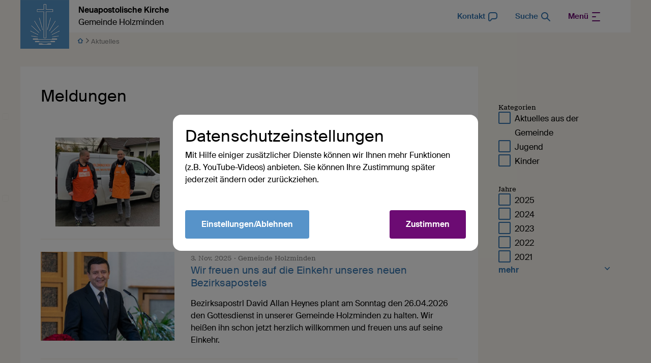

--- FILE ---
content_type: application/javascript
request_url: https://holzminden.nak-nordost.de/static/themes/design2022/js/DynamicList.js?2024-11-21T10:17:01
body_size: 26016
content:
function DynamicList(context_node_id, sources_json, block_uuid, foreign) {
    var these = this;
    
    these.options_date = { year: 'numeric', month: 'short', day: 'numeric' };
    
    these.container = document.getElementById('container_' + block_uuid);
    these.category_container = document.getElementById('category_container_' + block_uuid);
    these.sources_container = document.getElementById('sources_container_' + block_uuid);
    these.year_container = document.getElementById('year_container_' + block_uuid);
    these.archive_container = document.getElementById('extra_years_' + block_uuid);
    these.pager = document.getElementById('pager_' + block_uuid);
    these.context_node_id = context_node_id;
    these.source_selection = sources_json;
    these.block_uuid = block_uuid;
    these.foreign = foreign;

    these.grouped_by_month = {};
    these.active_name = "";
    these.active_categories = [];
    these.active_years = [];
    these.active_source = [];
    these.active_page = 0;
    these.init_aggs = {};
    these.active_aggs = {};
    these.active_hard_sources = [];

    these.stripHtml = function(html) {
        let tmp = document.createElement("DIV");
        tmp.innerHTML = html;
        return tmp.textContent || tmp.innerText || "";
    }

    these.epoch_2_local_date = function(epoch) {
        let d = new Date(0);
        d.setUTCSeconds(epoch); 
        return d.toLocaleDateString("de-DE", these.options_date);
    }

    these.sortString = function(a, b) {
        return a[0].node_name.localeCompare(b[0].node_name);
    }
    
    these.intSort = function (a, b) {
        return b - a;
    }

    these.sortFunc = function(a, b) {
        return b.custom_datetime1 - a.custom_datetime1;
    }
    
    these.dateArraySort = function(a, b) {
        return a[1] - b[1];
    }

    these.monthKeySort = function (a, b) {
        return parseFloat(a) - parseFloat(b);
    }
    
    these.template = 
    {'<>':'div', 'class':'item','html':[
        {'<>': function() { if (this.medias) return 'img'; else return 'span'; }, 'class': function() { if (this.medias) return ''; else return 'placeholder'; },'src':'${medias}', 'alt': '', "onerror":  "s=document.createElement('span');s.classList.add('placeholder');this.parentElement.replaceChild(s,this)"},
        {'<>':'div', 'class':'item-text', 'html':[
            {"<>":"p", "html": [
                { "<>": "small", "text": function(){ return these.epoch_2_local_date(parseInt(this.custom_datetime1)) + " · " + this.source_instance_name }}
            ]},
            {"<>":"h3", "html":[
                {"<>":"a", 'href':'${url}', "text":'${page_title}'}
            ]},
            {"<>":"p", "html": function() { return these.stripHtml(this.custom_text1).substring(0,400) }},
        ]},
    ]};

    these.init = function() {

        window.dynamicList = these;
        // Erste initialisierung der Filter und aggs, mit allen Quellen, damit komplette Kategorien-Liste und Jahresliste erzeugt werden kann
        fetch('/api/plugin/NorthEastLists/article?' + new URLSearchParams({foreign: these.foreign, node_id: these.context_node_id, sources_json: these.source_selection}))
            .then(response => response.json()).then(
            function(json){ 
                these.init_aggs = json.aggs; // Merke volle Kategorien
                these.init_year_filter(json.aggs.years);
                these.init_category_filter(json.aggs.uuids);
                //these.init_alternate_sources(json.aggs.sources);
                these.init_hard_sources(json.aggs.source_instances);
                these.init_hash(); // Initialisiere Parameter
                    // Hole die eigentlichen Daten - Asynchron nachdem Filter aufgebaut wurde, sonst gehen die visaul_filter methoden kaputt
                fetch('/api/plugin/NorthEastLists/article?' + new URLSearchParams({foreign: these.foreign, node_id: these.context_node_id, size: 10, page: these.active_page, uuids: these.active_categories, years: these.active_years, sources_json: these.source_selection, hard_sources: these.active_hard_sources}))
                    .then(response => response.json()).then(
                    function(xjson){
                        these.active_aggs = xjson.aggs;
                        these.init_source_filter();
                        these.update_pager(xjson.pager);

                        these.update_visual_filters_year();
                        these.update_visual_filters_uuid();
                        
                        let html = json2html.render(xjson.data, these.template);
                        these.container.innerHTML = html;
                    });
            });
    }
    
    these.init_hash = function() {
        let hash_params = decodeURIComponent(window.location.hash);
        if(hash_params) {
            let pairs = hash_params.split('#')[1].split(',');
            pairs.forEach(function(element, index){
                let key_value = element.split('=');
                if(key_value[1]) {
                    if(key_value[0] === 'uuid') {
                        these.active_categories.push(key_value[1]);
                        let input = document.getElementById(key_value[1]);
                        if(input) {
                            input.checked = true;
                        }
                    }
                    if(key_value[0] === 'year') {
                        these.active_years.push(parseInt(key_value[1]));
                        let input = document.getElementById(key_value[1]);
                        if(input) {
                            input.checked = true;
                        }
                    }
                    if(key_value[0] === 'page') {
                        these.active_page = parseInt(parseInt(key_value[1]) - 1);
                    }
                    if(key_value[0] === 'source') {
                        these.active_source.push(key_value[1]);
                        if(key_value[1] === 'extern' && document.getElementById('extern_article')) {
                            document.getElementById('extern_article').checked = true;
                        } else if(key_value[1] === 'own' && document.getElementById('own_article')) {
                            document.getElementById('own_article').checked = true;
                        }
                    }
                    if(key_value[0] === 'instance') {
                        these.active_hard_sources.push(key_value[1]);
                        let input = document.getElementById(key_value[1]);
                        if(input) {
                            input.checked = true;
                        }
                    }
                }
            });
        } else {
            // Vorausgewählt die eigenen, wenn keine Parameter übergeben wurden
            if( document.getElementById('own_article') ) {
                document.getElementById('own_article').checked = true;
                these.active_source.push('own');
            }
        }
    }
    
    these.update_hash = function() {
        let pairs = [];
        these.active_categories.forEach(function(element, index){
            pairs.push("uuid=" + element); 
        });
        these.active_years.forEach(function(element, index){
            pairs.push("year=" + element); 
        })
        pairs.push("page=" + (these.active_page + 1)); 
        these.active_source.forEach(function(element, index){
            pairs.push("source=" + element); 
        })
        these.active_hard_sources.forEach(function(element, index){
            pairs.push("instance=" + element); 
        })
        window.location.hash = encodeURIComponent(pairs.join(','));
    }
    
    these.init_year_filter = function(year_object) {

        let years = Object.keys(year_object);
        let current_year = new Date().getFullYear();
        let ignore_rest = false;

        years.reverse().forEach(function(year, index){

            if( parseInt(year) > current_year - 11 ) {
                let epoch = year_object[year];
                let target_container = parseInt(year) > current_year - 5 ? these.year_container : these.archive_container;
                const input = document.createElement("input");
                input.value = year;
                input.id = year;
                input.type = "checkbox";
                input.className = "checkbox year_filter";
                target_container.appendChild(input);
                const label = document.createElement("label");
                label.htmlFor = year;
                label.className = "inline";
                label.textContent = year;
                target_container.appendChild(label);

                input.addEventListener('change', function() {
                    let value = parseInt(input.value);
                    if(input.checked) {
                        if(!these.active_years.includes(value)) {
                            these.active_years.push(value);
                        }
                    } else {
                        if(these.active_years.includes(value)) {
                            these.active_years.splice(these.active_years.indexOf(value),1);
                        }
                    }
                    these.update_filters('year');
                });

            } else if (!ignore_rest) {

                ignore_rest = true;
                let epoch = year_object[year];
                let target_container = these.archive_container;
                const input = document.createElement("input");
                input.value = year;
                input.id = year;
                input.type = "checkbox";
                input.className = "checkbox year_filter";
                target_container.appendChild(input);
                const label = document.createElement("label");
                label.htmlFor = year;
                label.className = "inline";
                label.textContent = 'ältere';
                target_container.appendChild(label);

                input.addEventListener('change', function() {
                    let value = parseInt(input.value);
                    if(input.checked) {
                        if(!these.active_years.includes(value)) {
                            these.active_years.push(value);
                        }
                    } else {
                        if(these.active_years.includes(value)) {
                            these.active_years.splice(these.active_years.indexOf(value),1);
                        }
                    }
                    these.update_filters('year');
                });
            }
        });


        if( these.archive_container && these.archive_container.children.length == 0 ) {

            these.archive_container.style.display = "none";
            let label = document.getElementById('archive_label');
            let chk_box = document.getElementById('archive');
            if( label ) {
                label.style.display = "none";
            }
            if( chk_box ) {
                chk_box.style.display = "none";
            }
        }
    }
    
    these.init_category_filter = function(nodes_object) {
        
        let sortable_nodes = [];
        for (const [key, value] of Object.entries(nodes_object)) {
            sortable_nodes.push([value, key]);
        }
        
        sortable_nodes.sort(these.sortString).forEach(function(node, index){
            const input = document.createElement("input");
            input.value = node[1];
            input.id = node[1];
            input.type = "checkbox";
            input.className = "checkbox category_filter";
            these.category_container.appendChild(input);
            const label = document.createElement("label");
            label.htmlFor = node[1];
            label.className = "inline";
            label.textContent = node[0].node_name;
            these.category_container.appendChild(label);

            input.addEventListener('change', function() {
                let value = input.value;
                if(input.checked) {
                    if(!these.active_categories.includes(value)) {
                        these.active_categories.push(value);
                    }
                } else {
                    if(these.active_categories.includes(value)) {
                        these.active_categories.splice(these.active_categories.indexOf(value),1);
                    }
                }
                these.update_filters('uuid');
            });
        });
    }

    these.init_hard_sources = function(source_instances) {

        if( these.sources_container ) {

            let checkboxes = Array.from(these.sources_container.getElementsByTagName('input'));

            checkboxes.forEach(function(box){
               
                box.addEventListener('change', function(){
                    let value = box.value;
                    if(box.checked) {
                        if(!these.active_hard_sources.includes(value)) {
                            these.active_hard_sources.push(value);
                        }
                    } else {
                        if(these.active_hard_sources.includes(value)) {
                            these.active_hard_sources.splice(these.active_hard_sources.indexOf(value),1);
                        }
                    }
                    these.update_filters("hard_sources");
                });

                if( source_instances.includes(parseInt(box.value)) === false) {

                    box.disabled = true;
                    box.classList.add('disabled');
                }
            });
        }
    }

    these.init_alternate_sources = function(nodes_object) {

        if( these.sources_container ) {

            let sortable_nodes = [];
            for (const [key, value] of Object.entries(nodes_object)) {
                sortable_nodes.push([value, key]);
            }
            
            sortable_nodes.sort(these.sortString).forEach(function(node, index){
                const input = document.createElement("input");
                input.value = node[1];
                input.id = node[1];
                input.type = "checkbox";
                input.className = "checkbox category_filter";
                these.sources_container.appendChild(input);
                const label = document.createElement("label");
                label.htmlFor = node[1];
                label.className = "inline";
                label.textContent = node[0].node_name;
                these.sources_container.appendChild(label);

                input.addEventListener('change', function() {
                    let value = input.value;
                    if(input.checked) {
                        if(!these.active_categories.includes(value)) {
                            these.active_categories.push(value);
                        }
                    } else {
                        if(these.active_categories.includes(value)) {
                            these.active_categories.splice(these.active_categories.indexOf(value),1);
                        }
                    }
                    these.update_filters('uuid');
                });
            });
        }
    }
    
    these.init_source_filter = function() {

        let radio_own = document.getElementById("own_article");
        let radio_extern = document.getElementById("extern_article");

        if( radio_own ) {
       
            radio_own.addEventListener('change', function(){
                let value = radio_own.value;
                
                if(radio_own.checked) {
                    if(!these.active_source.includes(value)) {
                        these.active_source.push(value);
                    }
                } else {
                    if(these.active_source.includes(value)) {
                        these.active_source.splice(these.active_source.indexOf(value),1);
                    }
                }
                these.update_filters('source');
            });
        }

        if( radio_extern ) {

            radio_extern.addEventListener('change', function(){
                let value = radio_extern.value;
                if(radio_extern.checked) {
                    if(!these.active_source.includes(value)) {
                        these.active_source.push(value);
                    }
                } else {
                    if(these.active_source.includes(value)) {
                        these.active_source.splice(these.active_source.indexOf(value),1);
                    }
                }
                these.update_filters('source');
            });
        }
    }
    
    these.update_pager = function(pager_object) {
        
        these.pager.innerHTML = "";
        
        const arrow_left = document.createElement("span");
        arrow_left.textContent = "←";
        arrow_left.addEventListener('click', function(){
            var new_page = these.active_page - 1;
            these.active_page = Math.max(new_page, 0)
            if(new_page == these.active_page) {
                window.scrollTo(0, 0);
            }
            these.update_filters('pager');
        });
        these.pager.appendChild(arrow_left);
        
        const arrow_right = document.createElement("span");
        arrow_right.textContent = "→";
        arrow_right.addEventListener('click', function(){
            var new_page = these.active_page + 1 ;
            these.active_page = Math.min(new_page, pager_object.pages - 1);
            if(new_page == these.active_page) {
                window.scrollTo(0, 0);
            }
            these.update_filters('pager');
        });
        
        let left_points = false;
        let right_points = false;
        for(let i=0; i < pager_object.pages; i++) {
            if(i == 0 || i == pager_object.pages - 1 || (i >= these.active_page - 2 && i <= these.active_page + 2) ) {
                const knob = document.createElement("span");
                knob.textContent = "" + (i + 1);
                knob.addEventListener('click', function(){
                    let old_page = these.active_page; 
                    these.active_page = i; 
                    if(old_page != i){window.scrollTo(0, 0);}
                    these.update_filters('pager');
                });
                if(these.active_page == i){
                    knob.className = "active";
                }
                these.pager.appendChild(knob);
            } else if(i > 0 && i < these.active_page && !left_points) {
                const points = document.createElement("span");
                points.textContent = "…";
                these.pager.appendChild(points);
                left_points = true;
            } else if(i < pager_object.pages - 1 && i > these.active_page && !right_points) {
                const points = document.createElement("span");
                points.textContent = "…";
                these.pager.appendChild(points);
                right_points = true;
            }
        }
        these.pager.appendChild(arrow_right);
    }
    
    these.update_filters = function(who) {
        
        these.update_hash();
        these.update_filter_box();
        fetch('/api/plugin/NorthEastLists/article?'+ new URLSearchParams({foreign: these.foreign, node_id: these.context_node_id, size: 10, page: these.active_page, uuids: these.active_categories, years: these.active_years, sources_json: these.source_selection, hard_sources: these.active_hard_sources}))
            .then(response => response.json()).then(
            function(json){
                these.update_pager(json.pager);
                these.active_aggs = json.aggs;
                
                these.update_visual_filters_year(who == 'year');
                these.update_visual_filters_uuid(who == 'uuid');
                
                let html = json2html.render(json.data, these.template);
                these.container.innerHTML = html;
            });
    }
    
    
    
    these.update_filter_box = function(){
        let filter_box = document.getElementById('filter_box_' + these.block_uuid);
        filter_box.innerHTML = "";
        these.active_years.sort(these.intSort).forEach(function(year, index){
            const item_box = document.createElement("span");
            item_box.className = "item_box";
            
            item_box.textContent = "" + year;
            
            const button_box = document.createElement("span");
            button_box.textContent = "×";
            button_box.className = "button_box";
            item_box.appendChild(button_box);
            filter_box.appendChild(item_box);
            
            button_box.addEventListener('click', function(){
                if(these.active_years.includes(year)) {
                    let chb = document.getElementById(year);
                    chb.checked = false;
                    these.active_years.splice(these.active_years.indexOf(year),1);
                    these.update_filters();
                    these.update_visual_filters_year(true);
                    these.update_visual_filters_uuid();
                }
            });
        });
        
        these.active_categories.sort(these.intSort).forEach(function(uuid, index){
            const item_box = document.createElement("span");
            item_box.className = "item_box";

            let node = these.init_aggs.uuids[uuid] || these.init_aggs.sources[uuid];
            item_box.textContent = node.node_name;
            
            const button_box = document.createElement("span");
            button_box.textContent = "×";
            button_box.className = "button_box";
            item_box.appendChild(button_box);
            filter_box.appendChild(item_box);
            
            button_box.addEventListener('click', function(){
                if(these.active_categories.includes(uuid)) {
                    let chb = document.getElementById(uuid);
                    chb.checked = false;
                    these.active_categories.splice(these.active_categories.indexOf(uuid),1);
                    these.update_filters();
                    these.update_visual_filters_year();
                    these.update_visual_filters_uuid(true);
                }
            });
        });

        these.active_hard_sources.sort(these.intSort).forEach(function(instance_id, index){
            const item_box = document.createElement("span");
            item_box.className = "item_box";

            let label = Array.from(document.querySelectorAll('[for="' + instance_id + '"]'))[0];
            item_box.textContent = label.textContent;
            
            const button_box = document.createElement("span");
            button_box.textContent = "×";
            button_box.className = "button_box";
            item_box.appendChild(button_box);
            filter_box.appendChild(item_box);
            
            button_box.addEventListener('click', function(){
                if(these.active_hard_sources.includes(instance_id)) {
                    let chb = document.getElementById(instance_id);
                    chb.checked = false;
                    these.active_hard_sources.splice(these.active_hard_sources.indexOf(instance_id),1);
                    these.update_filters();
                    these.update_visual_filters_year();
                    these.update_visual_filters_uuid();
                }
            });
        });
    }
    
    these.update_visual_filters_year = function(own_edit_source) {
        
        let init_year_keys = Object.keys(these.init_aggs.years);
        let active_year_keys = Object.keys(these.init_aggs.years);
        
        let difference = init_year_keys.filter(x => !active_year_keys.includes(x));
        
        let checkboxes_year = Array.from(document.getElementsByClassName('year_filter'));
        checkboxes_year.forEach(function(chb, index){
           if (!own_edit_source || (own_edit_source && these.active_years.length == 0) ) {
               let val = chb.value;
               if( difference.includes(val) ) {
                   chb.disabled = true;
                   chb.classList.add('disabled');
               } else {
                   chb.disabled = false;
                   chb.classList.remove('disabled');
               }
               these.update_hash();
            }
        });
    }
    
    these.update_visual_filters_uuid = function(own_edit_source) {
        
        let init_uuid_keys = Object.keys(these.init_aggs.uuids);
        let active_uuid_keys = Object.keys(these.init_aggs.uuids);
        
        let difference = init_uuid_keys.filter(x => !active_uuid_keys.includes(x));
        
        let checkboxes_category = Array.from(document.getElementsByClassName('category_filter'));
        checkboxes_category.forEach(function(chb, index){
            if (!own_edit_source || (own_edit_source && these.active_categories.length == 0) ) {
                let val = chb.value;
                if( difference.includes(val) ) {
                    chb.disabled = true;
                    chb.classList.add('disabled');
                } else {
                    chb.disabled = false;
                    chb.classList.remove('disabled');
                }
                these.update_hash();
            }
        });
    }

}

--- FILE ---
content_type: application/javascript
request_url: https://holzminden.nak-nordost.de/static/themes/design2022/js/json2html.js
body_size: 36477
content:

//     json2html.js 2.2.1
//     https://www.json2html.com
//     (c) 2006-2022 Crystalline Technologies
//     json2html may be freely distributed under the MIT license.

(function() {

	"use strict";

	// Baseline setup
	// --------------

	// Establish the root object, `window` (`self`) in the browser, `global`
	// on the server, or `this` in some virtual machines. We use `self`
	// instead of `window` for `WebWorker` support.
	var root = typeof self == 'object' && self.self === self && self ||
			typeof global == 'object' && global.global === global && global ||
			this ||
			{};
	
	//Components {name:template}
	var COMPONENTS = {};
	
    /* ---------------------------------------- Interactive HTML Object (iHTML) ------------------------------------------------ */
    
    function iHTML(html){
        
        //Object type
        this.type = "iHTML";
        
        //html
        this.html = html || "";
        
        //associated events
        this.events = {};
	}
	
	//Append an ihtml object
	// obj = ihtml OR html string
	iHTML.prototype.append = function(obj){
    	
    	if(obj)
            if(obj.type === "iHTML") {
                
                //Append the html
                this.html += obj.html;
                
                //Append the events
                Object.assign(this.events, obj.events);
            } 
        
        //Added for chaining
        return(this);
	};
	
	//Append HTML to this object
	iHTML.prototype.appendHTML = function(html){
	    this.html += html;
	};
	
	//Spit out the object as json
	iHTML.prototype.toJSON = function(){
	    return({
	        "html":this.html,
	        "events":this.events
	    });
	};
	
	/* ---------------------------------------- Tokenizer ------------------------------------------------ */
	
	function Tokenizer( tokenizers, doBuild ){
    
    	if( !(this instanceof Tokenizer ) )
    		return new Tokenizer( tokenizers, onEnd, onFound );
    		
    	this.tokenizers = tokenizers.splice ? tokenizers : [tokenizers];
    	if( doBuild )
    		this.doBuild = doBuild;
    }
    
    Tokenizer.prototype.parse = function( src ){
    	this.src = src;
    	this.ended = false;
    	this.tokens = [ ];
    	do this.next(); while( !this.ended );
    	return this.tokens;
    };
    
    Tokenizer.prototype.build = function( src, real ){
    	if( src )
    		this.tokens.push(
    			!this.doBuild ? src :
    			this.doBuild(src,real,this.tkn)
    		);	
    };
    
    Tokenizer.prototype.next = function(){
    	var self = this,
    		plain;
    		
    	self.findMin();
    	plain = self.src.slice(0, self.min);
    	
    	self.build( plain, false );
    		
    	self.src = self.src.slice(self.min).replace(self.tkn,function( all ){
    		self.build(all, true);
    		return '';
    	});
    	
    	if( !self.src )
    		self.ended = true;
    };
    
    Tokenizer.prototype.findMin = function(){
    	var self = this, i=0, tkn, idx;
    	self.min = -1;
    	self.tkn = '';
    	
    	while(( tkn = self.tokenizers[i++]) !== undefined ){
    		idx = self.src[tkn.test?'search':'indexOf'](tkn);
    		if( idx != -1 && (self.min == -1 || idx < self.min )){
    			self.tkn = tkn;
    			self.min = idx;
    		}
    	}
    	if( self.min == -1 )
    		self.min = self.src.length;
    };

	/* ---------------------------------------- Public Methods ------------------------------------------------ */
	
	if(!root.json2html) root.json2html = {};
	
	//Current Version
	root.json2html.version = "2.2.1";
	
	//Render a json2html template
	//  obj : json object to render, or json string
	//  template: json2html template (array or json object)
	//  options : {}
	//      components : {name:template,...}
	//      output : ihtml | html
    root.json2html.render = function(obj,template,options) {
		    
		//create the default object
		var out = new iHTML();
		
		//Default options
		var _options = {
		    "output":"html"
		};
		
		//Parse the user defined options
		if(options) {
		    
            // LEGACY support for events, now output
            if(options.events) _options.output = "ihtml";
            
            //Add the other allowed options
            _options.components = options.components;
            _options.data = options.data;
            
            //Make sure we don't overwrite the default value
            if(options.output) _options.output = options.output;
		}
		
		//Allow for a json string of json object
		var parsed = obj;
		
		//Check for a string (JSON string or literal)
		if(typeof(obj) === "string") {
		    try {
		        parsed = JSON.parse(obj);
		    } catch(e) {
		        //Assume that this is a literal string
		        parsed = obj;
		    }
		}
		
		//Set the object to the parsed value 
		// allows for JSON object or a string value of a JSON object or literal
		obj = parsed;
		
		//Render if we have a value template (object or array)
		// and a data object that's not null or undefined
		if(_typeof(template) === "object" && _typeof(obj) === "object") out = _render(obj, template, _options);
		
		//Determine what output we need
		switch(_options.output) {
		    
		    case "ihtml":
		        return(out);
		    break;
		    
		    //Default to html
		    default:
		    
		        return(out.html);
		    break;
		}
	};
	
    //json2html component methods
    root.json2html.component = {
            
        //Add a component (name = string, template = json2html template)
        //OR function(components) where component is obj with name:template property eg {"name":template,...}
        "add":function(name,template){
            
            //Determine what we're adding
            switch(typeof(name)) {
            
                //Multiple components
                case "object":
                    
                    //Components
                    COMPONENTS = _extend(COMPONENTS,name);
                break;
                
                //One component
                case "string":
                    COMPONENTS[name] = template;
                break;
                
                //Not supported
                default:
                break;
            }
        },
        
        //Get a component
        "get":function(name) {
            return(COMPONENTS[name]);   
        }
	};
	
	//Allow access to the iHTML object
	root.json2html.iHTML = iHTML;
		
	//Encode the html string to text
	root.json2html.toText = function(html) {
		
		//Check for undefined or null
		if(html === undefined || html === null) return("");
		
		//Otherwise convert to a string and encode HTML components
		return html.toString()
			.replace(/&/g, "&amp;")
			.replace(/</g, "&lt;")
			.replace(/>/g, "&gt;")
			.replace(/\"/g, "&quot;")
			.replace(/\'/g, "&#39;")
			.replace(/\//g, "&#x2F;");
	};
	
	//DEPRECATED (use json2html.render instead)
	root.json2html.transform = root.json2html.render;

	/* ---------------------------------------- jQuery Plugin ------------------------------------------------ */

	//If jQuery is defined add plugin
	if(typeof(window) === "object")
		if(window.jQuery) {
			(function($){	
			    
				/* ---------------------------------------- Public Methods ------------------------------------------------ */
				
				//jQuery render template
                //  obj : json object to render or json string
                //  template: json2html template (array or json object)
                //  options : {}
                //      components : {name:template,...}
                //      data: object passed to jquery events
                //      output : ihtml | html
				$.json2html = function(obj, template, options) {
					
					//Make sure we have the json2html base loaded
					if(typeof json2html === "undefined") return(undefined);
					
					//Default options
					var _options = {
					    "output":"ihtml"
					};
					
					//Parse the user defined options
					if(options) {
					    
                        // LEGACY support for eventData, now data
                        if(options.eventData) _options.data = _options.eventData;
                        
                        //Add the other allowed options
                        _options.components = options.components;
                        _options.data = options.data;
                        
                        //Make sure we don't overwrite the default value
                        if(options.output) _options.output = options.output;
					}
					
					//Determine what type of object we want as the output
					switch(_options.output){
						
						//LEGACY
						case "json2html":
						
						//iHTML object
						case "ihtml":
						    
							//set the output as ihtml
							_options.output = "ihtml";
						break;
						
						//Return raw html (same as calling json2html.render)
						default:
					    break;
					}
					
					return(json2html.render(obj, template, _options));
				};
				
				//jQuery render template via chaining
                //  obj : json object to render or json string
                //  template: json2html template (array or json object)
				//  options : {}
				//      components : {name:template,...}
				//      method: "append" | "replace" | "prepend"
				//      data: object passed to jquery events
				$.fn.json2html = function(obj, template, options) {
				    
					//Make sure we have the json2html base loaded
					if(typeof json2html === "undefined") return(undefined);
					
					var _options = {
					    
					    //Always set the output to ihtml
					    "output":"ihtml",
					    
					    //Set the default method
					    "method":"append"
					};
					
					//Parse the user defined options
					if(options) {
					    
                        // LEGACY support for eventData, now data
                        if(options.eventData) _options.data = _options.eventData;
                        
                        //Set the method
                        if(options.method) _options.method = options.method;
                        
                        // LEGACY support for append,prepend,replace, now method
                        if(options.prepend) _options.method = "prepend";
                        if(options.replace) _options.method = "replace";
                        if(options.append) _options.method = "append";
                        
                        //Add the other allowed options
                        _options.components = options.components;
                        _options.data = options.data;
					}
					
					//Render each object
					return this.each(function(){ 
					    
					    //Render the template and attach to the dom
						var dom = _dom(json2html.render(obj, template, _options));
						
						//Determine how we should add the new content
						switch(_options.method) {
						    
						    //Replace
						    case "replace":
						        $.fn.replaceWith.call($(this),dom.parent);
						    break;
						    
						    //Prepend
						    case "prepend":
						        $.fn.prepend.call($(this),dom.parent);
						    break;
						    
						    //Default to append
						    default:
						        $.fn.append.call($(this),dom.parent);
						    break;
						}
						
						//Throw the json2html.ready events (if any)
						_onready(dom.ready);
					});
				};
				
				//Hydrate the json2html elements with these events
				$.fn.j2hHydrate = function(events) {
					
					//Attach the events for each element
					return this.each(function(){ 
					    
					    //Attach the events and trigger the onready for this element
                        _onready( _attachEvents($(this),events) );
					});
				};
				
				/* ---------------------------------------- Prviate Methods ------------------------------------------------ */
				
				//Trigger the on ready events
				function _onready(events){
				    
					//Trigger all the json2html.ready events
					for(var i=0; i < events.length; i++) 
						events[i].trigger("j2h.ready");
				}
				
				//Add the ihtml object to the dom
				// returns the parent and ready event object
				function _dom(ihtml) {
				    
					//Attach the html(string)
					var parent = $(document.createElement("i")).html(ihtml.html);
					
					//Attach the events to the parent object in the dom
					var ready = _attachEvents($(parent),ihtml.events);
					
					//Get the children to this result
					return({"parent":$(parent).children(),"ready":ready});
				}
				
				//Attach the events to the children of this element
				function _attachEvents($parent,events) {
					
					//Record json2html specific ready events
					var ready = [];
					
					//Check the $parent for all j2h events
					$parent.find("[-j2h-e]").each(function(){
                        
                        //Get the events we should attach to this element
                        var attach = $(this).attr("-j2h-e");
                        
                        //Make sure we have some events to attach
                        if(attach) {
                        
                            //split by " " (can contain multiple events per element)
                            var _events = attach.split(" ");
                            
                            //Add each event
                            for(var i = 0; i < _events.length; i++) {
                                
                                var event = events[_events[i]];
                                
                                //Don't have this event then just skip
                                if(!event) continue;
                                
                                //Add the action to the data object
                                event.data.action = event.action;
                                
                                //Add to ready 
                                switch(event.type) {
                                    
                                    //json2html specific event
                                    case "ready":
                                        
                                        //Sepcify that we'll need to trigger these later
                                        ready.push($(this));
                                        
                                        //rename the event to j2h.ready
                                        event.type = "j2h.ready";
                                    break;
                                    
                                    //All other jquery events
                                    default:
                                    break;
                                }
                                
                                //otherwise attach the events to the element
                                $(this).on(event.type,event.data,function(e){
                                	
                                	//attach the jquery event
                                	e.data.event = e;
                                	
                                	//call the appropriate method
                                	if(_typeof(e.data.action) === "function") e.data.action.call($(this),e.data);
                                });
                            }
                        }
                        
                        //remove the event attribute
						$(this).removeAttr("-j2h-e");
					});
					
					//Return the ready events
					return(ready);
				}
			})(window.jQuery);
		}
		
	/* ---------------------------------------- Private Methods ------------------------------------------------ */
	
    //Render these object(s) using these temlpate(s)
	function _render(obj, template, options, index, pobj) {

		var ihtml = new iHTML();
		
		//Check to see what type of object we're rending
		switch(_typeof(obj,true)) {
            
            case "array":
                
                //Itterrate through the array and render each object
                var len=obj.length;
                for(var j=0;j<len;++j) {	
                
                    //Render the object using this template depending on the type of object
                    ihtml.append( _renderObj(obj[j], template, options, j, pobj) );
                }
            break;
            
            //Don't render for undefined or null objects
            case "undefined":
            case "null":
            break;
            
            //Make sure to allow for literals as well
            default:
                
                //Render the object using this template depending on the type of object
                ihtml.append( _renderObj(obj, template, options, index, pobj) );
            break;
		}
		
		return(ihtml);
	}
	
	//Render an object using this template(s)
	function _renderObj(obj, template, options, index, pobj) {
		
		var ihtml = new iHTML();
		
		//Check the type of template we want to apply
		switch(_typeof(template,true)) {
		    
            //Array of templates
            case "array":
            
                //Itterate through each template
                var t_len = template.length;
                for(var t=0; t < t_len; ++t) {
                	
                	//Render the template and append
                	ihtml.append( _renderObj(obj, template[t], options, index) );
                }
                
            break;
            
            //single template & single object
            case "object":
                
                //Support for DEPRECATED obj
                var fobj = template["{}"] || template.obj;
                
                //Check to see if this template uses it's own data object
                // allows us to run the template under a different data object
                // AND we haven't already got the parent before (in the case of an array)
                if( _typeof(fobj) === "function" && !pobj) {
                    
                    //Set the parent object
                    pobj = obj;
                    
                    //Get the new object
                    obj = fobj.call(obj,obj,index);
                    
                    //Render the object (might be an array)
                    ihtml.append( _render(obj, template, options, index, pobj) );
                } else {
                    
                    //Render the component
                    // or html
                    if(template["[]"]) ihtml.append( _component(pobj, obj, template, options, index) );
                    else ihtml.append( _html(pobj, obj, template, options, index) );
                }
            break;
		}
		
		return(ihtml);
	}
	
	//Get the property from the object
	function _get(obj,path){
	    
	    //Split the path into it's seperate components
		var _path = path.split(".");
		
		//Set the object we use to query for this name to be the original object
		var subObj = obj;
	    
		//Parse the object properties
		var c_len = _path.length;
		for (var i=0;i<c_len;++i) {
            
            //Skip if we don't have this part of the path
			if( _path[i].length > 0 ) {
			    
			    //Get the sub object using the path
				subObj = subObj[_path[i]];
				
				//Break if we don't have this sub object
				if(subObj === null || subObj === undefined) break;
			}
		}
		
		//Return an empty string if we don't have a value
		if(subObj === null || subObj === undefined) return("");
		
		return(subObj);
	}
	
	//Get the html value of the object
	function _getValue(obj, template, key, options, index) {
		
		var out = "";
		
		//Get the template property
		var prop = template[key];
		
        //Check the type of this template property
        switch(_typeof(prop,true)) {
        	
        	//Get the value from the function
        	case "function":
        	    
        		//Check what typeof value is for the object we're rendering
        		switch(_typeof(obj)) {
        			
        			//If this is a json object or array then get the component that we want
        			case "object":
        			    
        			    //Otherwise get the value
        				return( prop.call(obj,obj,index,options.data) );
        			break;
        			
        			//NOT SUPPORTED
        			case "function":
        			case "undefined":
        			case "null":
        				return("");
        			break;
        					
        			//BOOLEAN, NUMBER, BIGINT, STRING, SYMBOL
        			default:
        
        				//Create a new object with the properties (value & index)
        				var _obj = {"value":obj,"index":index,"data":options.data};
        				return(prop.call(_obj,_obj,index,options.data));
        			break;
        		}
        	break;
        	
        	//Check for short hand ${..}
        	// NOTE that with es6 support short hand is parsed as a template literal
        	//  otherwise parsed internally with simple variable replacement
        	case "string":
        	    
        	    //Check to see if we have es6 support with this browser
        	    if(json2html.es6) {
        	        
                    //Use template literals to parse strings
                    
                    //Check what typeof value is for the object we're rendering
                    switch(_typeof(obj)) {
                        //If this is an json object then get the value we're looking for
                        case "object":
                        	out = json2html.es6.interpolate.call(prop,obj);
                        break;
                        
                        //NOT SUPPORTED
                        case "function":
                        case "undefined":
                        case "null":
                        	return("");
                        break;
                        
                        //For literal arrays (and single objects) of type
                        //BOOLEAN, NUMBER, BIGINT, STRING, SYMBOL
                        default:
                        
                            out = json2html.es6.interpolate.call(prop,{
                            	    "value":obj,
                            	    "index":index
                            	});
                        
                        break;
                    }
                } else {
                
                    //Parse the property string and fill in any tokens using simple variable replacement
                    out = _parse(prop,function(all,path){
                        
                        //Check what typeof value is for the object we're rendering
                        switch(_typeof(obj)) {
                        	
                        	//If this is an json object then get the value we're looking for
                        	case "object":
                        		return(_get(obj,path));
                        	break;
                        	
                        	//NOT SUPPORTED
                        	case "function":
                        	case "undefined":
                        	case "null":
                        		return("");
                        	break;
                        	
                        	//For literal arrays (and single objects) of type
                        	//BOOLEAN, NUMBER, BIGINT, STRING, SYMBOL
                        	default:
                        		
                                //Check the path of the shorthand
                                switch(path) {
                                
                                    //RESERVED word for literal array value
                                    case "value":
                                    	return(obj);
                                    break;
                                    
                                    //RESERVED word for literal array value index
                                    case "index":
                                	    
                                        //Return empty string if we don't have an index
                                        // for objects
                                        if(index === undefined || index === null) return("");
                                        else return(index);
                                	break;
                                }
                        	break;
                        }
                    });
        	    }
        	break;
        	
        	//Spit out blank
            case "null":
        	case "undefined":
        	case "object":
        	    out = "";
        	break;
        	
        	//Arrays, and other literals
        	default:
        	    
        	    //Get the string representation for this property
        	    out = prop.toString();
        	break;
        }
		
		
		return(out);
	}
	
	/* ---------------------------------------- Interpolate (Template Literals) -------------------------------------------- */
	
    //Extend object
    // (obj1,obj2,...)
    // creates a new object with properties of all objects
    // shallow copy only
	function _extend(){
	    
		var out = {};
		
		//Itterate over all objects and copy each property
		// shallow copy only 
		var len = arguments.length;
		for(var i=0; i < len;i++)
		    for (var prop in arguments[i]) { out[prop] = arguments[i][prop]; }
		    
		return(out);
	}
    
	//isArray (fix for IE prior to 9)
	function _isArray(obj) {
		return Object.prototype.toString.call(obj) === "[object Array]";
	}
	
	//Typeof helper
	function _typeof(obj,checkArray) {
	    
	    var type = typeof obj;
	    
	    //Check what kind of object this is
	    if(type === "object") {
	        
	        //Check for null
	        if(obj === null) return("null");
	        
	        //Check for array
	        if(checkArray)
	            if(_isArray(obj)) return("array");
	    }
	    
	    return(type);
	}

	//Get a new random id 
	function _id() {
		var S4 = function() {
		   return (((1+Math.random())*0x10000)|0).toString(16).substring(1);
		};
		return (S4()+S4());
	}
	
	//Determines if we have a void element
	// (No end tag, and must not contain any contents)
	function _isVoidElement(element) {
	
		//Determine if we match any of the void elements
		// as specified by https://www.w3.org/TR/html5/syntax.html#void-elements
		switch(element) {
			
			//Allow these void elements
			case "area":
			case "base":
			case "br":
			case "col":
			case "command":
			case "embed":
			case "hr":
			case "img":
			case "input":
			case "keygen":
			case "link":
			case "meta":
			case "param":
			case "source":
			case "track":
			case "wbr":
				return(true);
			break;
			
			//Otherwise we're not void
			default:
				return(false);
			break;
		}
	}
	
    //Use the tokenizer to parse the str
    function _parse(str, method) {	
    	
    	let tokenizer = new Tokenizer([
    		/\${([\w\.\,\$]+)}/  
    	 ],function( src, real, re ){
    		return real ? src.replace(re,method) : src;
    	  }
    	);
    	
    	return(tokenizer.parse(str).join(""));		
    }
    
	/* ---------------------------------------- Template Types ------------------------------------------------ */
	
	//default html type
	// supports <> and legacy tag
	// returns iHTML
	function _html(pobj, obj, template, options, index){
    
        //Create a new ihtml object for the parent and it's children
        var parent = new iHTML(),
            children = new iHTML();
        
        //Set the default html element key
        // and initialize the events arrau
		var ele = "<>",
		    events = [];
		
		//Look into the properties of this template
		for (var prop in template) {
		    
			switch(prop) {
				
				//DEPRECATED (use <> instead)
				case "tag":
				    
				    //Signal we're using a deprecated property
				    //TODO output warning??
				    ele = "tag";
				    
				//HTML element
				case "<>":
					
					//Get the element name (this can be tokenized)
            		parent.name = _getValue(pobj || obj, template, ele, options, index);
            		
            		//Create a new element
		            parent.appendHTML("<" + parent.name);
				break;
				
				//DEPRECATED (use {} instead)
		        case "obj":
				
				case "{}":
				break;
				
				//Encode text
				case "text":
					
					//Determine what kind of object this is
					// array => NOT SUPPORTED
					// other => text
					// Encode the value as text and add it to the children
					if(!_isArray(template[prop])) children.appendHTML( json2html.toText( _getValue(obj,template,prop,options,index) ) );
					 
				break;
				
				//DEPRECATED (use HTML instead)
				case "children":
				    
				//Encode as HTML
				// accepts array of children, functions, string, number, boolean
				case "html":
				    
					//Determine if we have more than one template
					// array & function => children
					// other => html
					switch(_typeof(template[prop],true)) {
                        
                        case "array":
                            
                            //render the children
				            children.append( _render(obj, template[prop], options, index) );
                        break;
                        
                        case "function":
                            
                            //Get the result from the function
                            var temp = template[prop].call(obj, obj, index, options.data, options.$ihtml);
                            
                            //Determine what type of result we have
                            switch(_typeof(temp,true)) {
                                
                                //Only returned by json2html.render or $.json2html calls
                                case "object":
                                    
                                    //Check the type of object
                                    switch(temp.type) {
                                        
                                        //Add the object as a template
                                        case "iHTML":
                                            children.append(temp);
                                        break;
                                        
                                        //Otherwise don't render
                                        default:
                                            
                                        break;
                                    }
                                    
                                break;
                                
                                //Not supported
                                case "function":
                                case "undefined":
                                case "null":
                                break; 
                                
                                //Render the array as a string
                                // append to html
                                case "array":
                                    children.appendHTML(temp.toString());
                                break;
                                
                                //string, number, boolean, etc..
                                // append to html
                                default:
                                	children.appendHTML(temp);
                                break;
                            }
                        break;
                        
                        default:
                            //Get the HTML associated with this element
                            children.appendHTML( _getValue(obj,template,prop,options,index) );
                        break;
					}
				break;

				default:
					//Add the property as a attribute if it's not a key one
					var isEvent = false;
					
					//Check if the first two characters are 'on' then this is an event
					if( prop.length > 2 )
						if( prop.substring(0,2).toLowerCase() === "on" ) {
							
							//Determine if we should add events
							if(options.output === "ihtml") {
							    
								//if so then setup the event data
								var data = {
									"obj":obj,
									"data":options.data,
									"index":index
								};
								
								//create a new id for this event
								var id = _id();
								
								//Add to the events for this element
								// we'll add these later using jquery
								parent.events[id] = {"type":prop.substring(2),"data":data,"action":template[prop]};
								
								//Add the event to the list of events for this element
								events.push(id);
							}
							
							//this is an event
							isEvent = true;
						}
						
					//If this wasn't an event AND we actually have a value then add it as a property
					if(!isEvent){
						//Get the value
						var val = _getValue(obj, template, prop, options, index);
						
						//Make sure we have a value
						if(val !== undefined) {
							var out;
							
							//Determine the output type of this value (wrap with quotes)
							if(typeof val === "string") out = '"' + val.replace(/"/g, '&quot;') + '"';
							else out = val;
							
							//create the name value pair
							parent.appendHTML(" " + prop + "=" + out);
						}
					}
				break;
			}
		}
		
        //Insert temporary event property -j2h-e
        // with events seperated by a space
        // if needed
		if(events.length) parent.appendHTML(" -j2h-e='" + events.join(" ") + "'");
		
		//Check to see if the parent is an html element
		// or just a container
		if(parent.name) {
		    
		    //Determine if this is a void element
            // shouldn't have any contents
            if(_isVoidElement(parent.name)) parent.appendHTML("/>");
            else {
                
            	//Close the opening tag
            	parent.appendHTML(">");
            	
            	//add the children
            	parent.append(children);
            	
            	//add the closing tag
            	parent.appendHTML("</" + parent.name + ">");
            }
		} else {
		    
		    //Otherwise we don't have a parent html element
		    // so just add the children to the empty parent
        	parent.append(children);
		}
		
		return(parent);
    }
    
    //component type
    // supports []
    // returns iHTML
    function _component(pobj, obj, template, options, index) {
        
        //Create a new ihtml object for the parent
        var ihtml = new iHTML();
        
        var component = {
            "template":undefined,
            "name":undefined
        };
        
        for(var prop in template) {
            
            //Check the property
            switch(prop) {
                
                //REQUIRED
                case "[]":
                    
                    //Get the component name (from the parent if we have one)
                    var name = _getValue(pobj || obj, template, prop, options, index);
                    
                    //Check for a local component first
                    if(options.components) component.template = options.components[name];
                    
                    //Otherwise check the global components (if we didn't have a local template)
                    if(!component.template) component.template = COMPONENTS[name];
                    
                    //Otherwise ignore
                break;
                
                //Embed this template within the component
                // if needed
                case "html":
                    
                    //Check what object type of template we allow
                    switch(_typeof(template.html)) {
                        
                        //Make sure we have an object or array
                        case "object":
                            
                            //Render the children
                            // make sure to clear the parent
                            // children don't have access to the parent
                            options.$ihtml = _render(obj, template.html, options, index);
                        break;
                    }
                    
                break;
            }
        }
        
        //If we don't have the component then exit
        // template can be an object or array
        if(_typeof(component.template) !== "object") return(ihtml);
        
        //render the template and assign to the output
        // this template is considered a child to it won't have access to the parent
        ihtml.append(_render(obj, component.template, options));
        
        return(ihtml);
    }
}()); 

